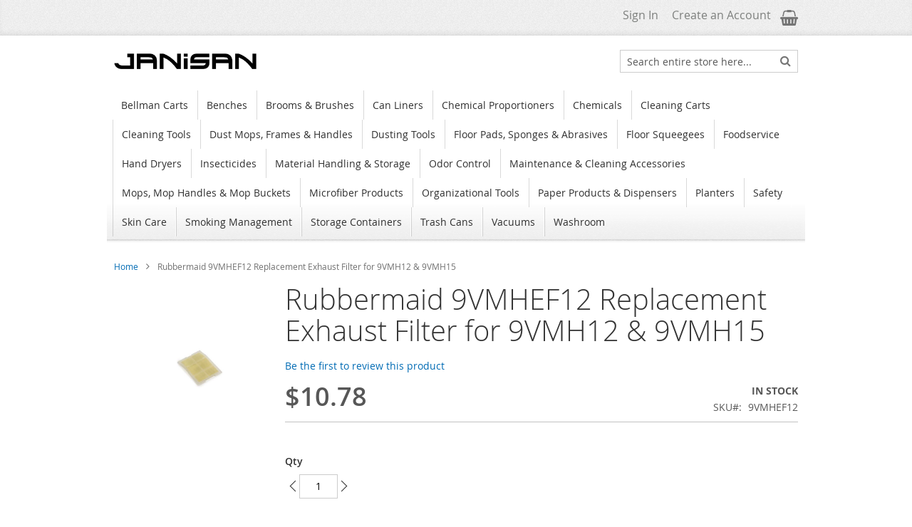

--- FILE ---
content_type: text/html; charset=UTF-8
request_url: https://www.janisan.com/rubbermaid-9vmhef12-replacement-exhaust-filter-for-9vmh12-9vmh15
body_size: 86567
content:
<!doctype html>
<html lang="en">
    <head prefix="og: http://ogp.me/ns# fb: http://ogp.me/ns/fb# product: http://ogp.me/ns/product#">
        <script>
    var LOCALE = 'en\u002DUS';
    var BASE_URL = 'https\u003A\u002F\u002Fwww.janisan.com\u002F';
    var require = {
        'baseUrl': 'https\u003A\u002F\u002Fwww.janisan.com\u002Fstatic\u002Fversion1762026908\u002Ffrontend\u002FSwissup\u002Fargento\u002Dessence\u002Fen_US'
    };</script>        <meta charset="utf-8"/>
<meta name="title" content="Rubbermaid 9VMHEF12 Replacement Exhaust Filter for 9VMH12 &amp; 9VMH15"/>
<meta name="description" content="  Rubbermaid 9VMHEF12 Replacement Exhaust Filter for 9VMH12 &amp; 9VMH15       Dimensions: 2.68&quot; L x 3.46&quot; W x .2&quot; H    Weight: .4 lbs    "/>
<meta name="keywords" content="Janisan,Janitorial,Supplies,Cleaning,Sanitary,Trash,Cans,Receptacles,Containers,Bins,Automaic,Faucets,Flushers,Air Fresheners"/>
<meta name="robots" content="INDEX,FOLLOW"/>
<meta name="viewport" content="width=device-width, initial-scale=1"/>
<meta name="format-detection" content="telephone=no"/>
<title>Rubbermaid 9VMHEF12 Replacement Exhaust Filter for 9VMH12 &amp; 9VMH15</title>
<link  rel="stylesheet" type="text/css"  media="all" href="https://www.janisan.com/static/version1762026908/frontend/Swissup/argento-essence/en_US/Swissup_FontAwesome/font-awesome-4.7.0/css/font-awesome.min.css" />
<link  rel="stylesheet" type="text/css"  media="all" href="https://www.janisan.com/static/version1762026908/frontend/Swissup/argento-essence/en_US/mage/calendar.css" />
<link  rel="stylesheet" type="text/css"  media="all" href="https://www.janisan.com/static/version1762026908/frontend/Swissup/argento-essence/en_US/css/styles-m.css" />
<link  rel="stylesheet" type="text/css"  media="all" href="https://www.janisan.com/static/version1762026908/frontend/Swissup/argento-essence/en_US/Swissup_Suggestpage/css/suggestpage.css" />
<link  rel="stylesheet" type="text/css"  media="all" href="https://www.janisan.com/static/version1762026908/frontend/Swissup/argento-essence/en_US/Swissup_Ajaxpro/css/floatingcart.css" />
<link  rel="stylesheet" type="text/css"  media="all" href="https://www.janisan.com/static/version1762026908/frontend/Swissup/argento-essence/en_US/Swissup_Attributepages/css/attributepages.css" />
<link  rel="stylesheet" type="text/css"  media="all" href="https://www.janisan.com/static/version1762026908/frontend/Swissup/argento-essence/en_US/Swissup_Easybanner/css/easybanner.css" />
<link  rel="stylesheet" type="text/css"  media="all" href="https://www.janisan.com/static/version1762026908/frontend/Swissup/argento-essence/en_US/mage/gallery/gallery.css" />
<link  rel="stylesheet" type="text/css"  media="all" href="https://www.janisan.com/static/version1762026908/frontend/Swissup/argento-essence/en_US/Swissup_Lightboxpro/css/styles.css" />
<link  rel="stylesheet" type="text/css"  media="all" href="https://www.janisan.com/static/version1762026908/frontend/Swissup/argento-essence/en_US/Swissup_SeoCrossLinks/css/crosslinks.css" />
<link  rel="stylesheet" type="text/css"  media="all" href="https://www.janisan.com/static/version1762026908/frontend/Swissup/argento-essence/en_US/Swissup_Swiper/lib/swiper.css" />
<link  rel="stylesheet" type="text/css"  media="all" href="https://www.janisan.com/static/version1762026908/frontend/Swissup/argento-essence/en_US/Swissup_Testimonials/css/testimonials.css" />
<link  rel="stylesheet" type="text/css"  media="screen and (min-width: 768px)" href="https://www.janisan.com/static/version1762026908/frontend/Swissup/argento-essence/en_US/css/styles-l.css" />
<link  rel="stylesheet" type="text/css"  media="print" href="https://www.janisan.com/static/version1762026908/frontend/Swissup/argento-essence/en_US/css/print.css" />
<link  rel="stylesheet" type="text/css"  media="screen, print" href="https://www.janisan.com/static/version1762026908/frontend/Swissup/argento-essence/en_US/Swissup_SoldTogether/css/soldtogether.css" />
<link  rel="icon" type="image/x-icon" href="https://www.janisan.com/static/version1762026908/frontend/Swissup/argento-essence/en_US/Magento_Theme/favicon.ico" />
<link  rel="shortcut icon" type="image/x-icon" href="https://www.janisan.com/static/version1762026908/frontend/Swissup/argento-essence/en_US/Magento_Theme/favicon.ico" />
<script  type="text/javascript"  src="https://www.janisan.com/static/version1762026908/frontend/Swissup/argento-essence/en_US/requirejs/require.js"></script>
<script  type="text/javascript"  src="https://www.janisan.com/static/version1762026908/frontend/Swissup/argento-essence/en_US/mage/requirejs/mixins.js"></script>
<script  type="text/javascript"  src="https://www.janisan.com/static/version1762026908/frontend/Swissup/argento-essence/en_US/requirejs-config.js"></script>
<link rel="preload" as="font" crossorigin="anonymous" href="https://www.janisan.com/static/version1762026908/frontend/Swissup/argento-essence/en_US/fonts/opensans/light/opensans-300.woff2" />
<link rel="preload" as="font" crossorigin="anonymous" href="https://www.janisan.com/static/version1762026908/frontend/Swissup/argento-essence/en_US/fonts/opensans/regular/opensans-400.woff2" />
<link rel="preload" as="font" crossorigin="anonymous" href="https://www.janisan.com/static/version1762026908/frontend/Swissup/argento-essence/en_US/fonts/opensans/semibold/opensans-600.woff2" />
<link rel="preload" as="font" crossorigin="anonymous" href="https://www.janisan.com/static/version1762026908/frontend/Swissup/argento-essence/en_US/fonts/opensans/bold/opensans-700.woff2" />
<link  rel="preload" as="font" crossorigin="anonymous" href="https://www.janisan.com/static/version1762026908/frontend/Swissup/argento-essence/en_US/Swissup_FontAwesome/font-awesome-4.7.0/fonts/fontawesome-webfont.woff2?v=4.7.0" />
<meta name="p:domain_verify" content="WDi5Oc4NeZ1dIMASPNUJYL6aMliwHOlb"/>            <script type="text/x-magento-init">
        {
            "*": {
                "Magento_PageCache/js/form-key-provider": {
                    "isPaginationCacheEnabled":
                        0                }
            }
        }
    </script>

<meta property="og:type" content="product" />
<meta property="og:title"
      content="Rubbermaid&#x20;9VMHEF12&#x20;Replacement&#x20;Exhaust&#x20;Filter&#x20;for&#x20;9VMH12&#x20;&amp;&#x20;9VMH15" />
<meta property="og:image"
      content="https://www.janisan.com/media/catalog/product/cache/fc7ca8af97c1d8a00d516839c0613d3c/9/v/9vmhef12.jpg" />
<meta property="og:description"
      content="" />
<meta property="og:url" content="https://www.janisan.com/rubbermaid-9vmhef12-replacement-exhaust-filter-for-9vmh12-9vmh15" />
    <meta property="product:price:amount" content="10.78"/>
    <meta property="product:price:currency"
      content="USD"/>
    </head>
    <body data-container="body"
          data-mage-init='{"loaderAjax": {}, "loader": { "icon": "https://www.janisan.com/static/version1762026908/frontend/Swissup/argento-essence/en_US/images/loader-2.gif"}}'
        class="lightboxpro-default qty-switcher-arrows swissup-ajaxsearch-loading catalog-product-view product-rubbermaid-9vmhef12-replacement-exhaust-filter-for-9vmh12-9vmh15 page-layout-1column" id="html-body" itemtype="http://schema.org/Product" itemscope="itemscope">
        
<script type="text/x-magento-init">
    {
        "*": {
            "Magento_PageBuilder/js/widget-initializer": {
                "config": {"[data-content-type=\"slider\"][data-appearance=\"default\"]":{"Magento_PageBuilder\/js\/content-type\/slider\/appearance\/default\/widget":false},"[data-content-type=\"map\"]":{"Magento_PageBuilder\/js\/content-type\/map\/appearance\/default\/widget":false},"[data-content-type=\"row\"]":{"Magento_PageBuilder\/js\/content-type\/row\/appearance\/default\/widget":false},"[data-content-type=\"tabs\"]":{"Magento_PageBuilder\/js\/content-type\/tabs\/appearance\/default\/widget":false},"[data-content-type=\"slide\"]":{"Magento_PageBuilder\/js\/content-type\/slide\/appearance\/default\/widget":{"buttonSelector":".pagebuilder-slide-button","showOverlay":"hover","dataRole":"slide"}},"[data-content-type=\"banner\"]":{"Magento_PageBuilder\/js\/content-type\/banner\/appearance\/default\/widget":{"buttonSelector":".pagebuilder-banner-button","showOverlay":"hover","dataRole":"banner"}},"[data-content-type=\"buttons\"]":{"Magento_PageBuilder\/js\/content-type\/buttons\/appearance\/inline\/widget":false},"[data-content-type=\"products\"][data-appearance=\"carousel\"]":{"Magento_PageBuilder\/js\/content-type\/products\/appearance\/carousel\/widget":false}},
                "breakpoints": {"desktop":{"label":"Desktop","stage":true,"default":true,"class":"desktop-switcher","icon":"Magento_PageBuilder::css\/images\/switcher\/switcher-desktop.svg","conditions":{"min-width":"1024px"},"options":{"products":{"default":{"slidesToShow":"5"}}}},"tablet":{"conditions":{"max-width":"1024px","min-width":"768px"},"options":{"products":{"default":{"slidesToShow":"4"},"continuous":{"slidesToShow":"3"}}}},"mobile":{"label":"Mobile","stage":true,"class":"mobile-switcher","icon":"Magento_PageBuilder::css\/images\/switcher\/switcher-mobile.svg","media":"only screen and (max-width: 768px)","conditions":{"max-width":"768px","min-width":"640px"},"options":{"products":{"default":{"slidesToShow":"3"}}}},"mobile-small":{"conditions":{"max-width":"640px"},"options":{"products":{"default":{"slidesToShow":"2"},"continuous":{"slidesToShow":"1"}}}}}            }
        }
    }
</script>

<div class="cookie-status-message" id="cookie-status">
    The store will not work correctly when cookies are disabled.</div>
<script type="text&#x2F;javascript">document.querySelector("#cookie-status").style.display = "none";</script>
<script type="text/x-magento-init">
    {
        "*": {
            "cookieStatus": {}
        }
    }
</script>

<script type="text/x-magento-init">
    {
        "*": {
            "mage/cookies": {
                "expires": null,
                "path": "\u002F",
                "domain": ".www.janisan.com",
                "secure": true,
                "lifetime": "3600"
            }
        }
    }
</script>
    <noscript>
        <div class="message global noscript">
            <div class="content">
                <p>
                    <strong>JavaScript seems to be disabled in your browser.</strong>
                    <span>
                        For the best experience on our site, be sure to turn on Javascript in your browser.                    </span>
                </p>
            </div>
        </div>
    </noscript>

<script>
    window.cookiesConfig = window.cookiesConfig || {};
    window.cookiesConfig.secure = true;
</script><script>    require.config({
        map: {
            '*': {
                wysiwygAdapter: 'mage/adminhtml/wysiwyg/tiny_mce/tinymceAdapter'
            }
        }
    });</script><script>    require.config({
        paths: {
            googleMaps: 'https\u003A\u002F\u002Fmaps.googleapis.com\u002Fmaps\u002Fapi\u002Fjs\u003Fv\u003D3\u0026key\u003D'
        },
        config: {
            'Magento_PageBuilder/js/utils/map': {
                style: '',
            },
            'Magento_PageBuilder/js/content-type/map/preview': {
                apiKey: '',
                apiKeyErrorMessage: 'You\u0020must\u0020provide\u0020a\u0020valid\u0020\u003Ca\u0020href\u003D\u0027https\u003A\u002F\u002Fwww.janisan.com\u002Fadminhtml\u002Fsystem_config\u002Fedit\u002Fsection\u002Fcms\u002F\u0023cms_pagebuilder\u0027\u0020target\u003D\u0027_blank\u0027\u003EGoogle\u0020Maps\u0020API\u0020key\u003C\u002Fa\u003E\u0020to\u0020use\u0020a\u0020map.'
            },
            'Magento_PageBuilder/js/form/element/map': {
                apiKey: '',
                apiKeyErrorMessage: 'You\u0020must\u0020provide\u0020a\u0020valid\u0020\u003Ca\u0020href\u003D\u0027https\u003A\u002F\u002Fwww.janisan.com\u002Fadminhtml\u002Fsystem_config\u002Fedit\u002Fsection\u002Fcms\u002F\u0023cms_pagebuilder\u0027\u0020target\u003D\u0027_blank\u0027\u003EGoogle\u0020Maps\u0020API\u0020key\u003C\u002Fa\u003E\u0020to\u0020use\u0020a\u0020map.'
            },
        }
    });</script><script>
    require.config({
        shim: {
            'Magento_PageBuilder/js/utils/map': {
                deps: ['googleMaps']
            }
        }
    });</script><link rel="stylesheet" property="stylesheet" type="text/css" href="https://www.janisan.com/media/swissup/argento/essence/css/admin_backend.css?version=1690175636" media="all" /><style>@media screen and (min-width: 768px) {.catalog-product-view .product.media{width:25%}}</style><style>@media screen and (min-width: 768px) {.catalog-product-view .product-info-main{width:75%}}</style><div class="page-wrapper"><header class="page-header configurable"><div class="panel wrapper"><div class="panel header flex-row"><div class="flex-col-right"><ul class="header links">    <li class="greet welcome" data-bind="scope: 'customer'">
        <!-- ko if: customer().fullname  -->
        <span class="logged-in"
              data-bind="text: new String('Welcome, %1!').
              replace('%1', customer().fullname)">
        </span>
        <!-- /ko -->
        <!-- ko ifnot: customer().fullname  -->
        <span class="not-logged-in"
              data-bind="text: 'Janisan     -     (888)526-4726'"></span>
                <!-- /ko -->
    </li>
        <script type="text/x-magento-init">
        {
            "*": {
                "Magento_Ui/js/core/app": {
                    "components": {
                        "customer": {
                            "component": "Magento_Customer/js/view/customer"
                        }
                    }
                }
            }
        }
    </script>
<li class="link authorization-link" data-label="or">
    <a href="https://www.janisan.com/customer/account/login/referer/aHR0cHM6Ly93d3cuamFuaXNhbi5jb20vcnViYmVybWFpZC05dm1oZWYxMi1yZXBsYWNlbWVudC1leGhhdXN0LWZpbHRlci1mb3ItOXZtaDEyLTl2bWgxNQ~~/"        >Sign In</a>
</li>
<li><a href="https://www.janisan.com/customer/account/create/" id="iddFsDVKRG" >Create an Account</a></li></ul>
<div data-block="minicart" class="minicart-wrapper">
    <a class="action showcart" href="https://www.janisan.com/checkout/cart/"
       data-bind="scope: 'minicart_content'">
        <span class="text">My Cart</span>
        <span class="counter qty empty"
              data-bind="css: { empty: !!getCartParam('summary_count') == false && !isLoading() },
               blockLoader: isLoading">
            <span class="counter-number">
                <!-- ko if: getCartParam('summary_count') -->
                <!-- ko text: getCartParam('summary_count').toLocaleString(window.LOCALE) --><!-- /ko -->
                <!-- /ko -->
            </span>
            <span class="counter-label">
            <!-- ko if: getCartParam('summary_count') -->
                <!-- ko text: getCartParam('summary_count').toLocaleString(window.LOCALE) --><!-- /ko -->
                <!-- ko i18n: 'items' --><!-- /ko -->
            <!-- /ko -->
            </span>
        </span>
    </a>
            <div class="block block-minicart"
             data-role="dropdownDialog"
             data-mage-init='{"dropdownDialog":{
                "appendTo":"[data-block=minicart]",
                "triggerTarget":".showcart",
                "timeout": "2000",
                "closeOnMouseLeave": false,
                "closeOnEscape": true,
                "triggerClass":"active",
                "parentClass":"active",
                "buttons":[]}}'>
            <div id="minicart-content-wrapper" data-bind="scope: 'minicart_content'">
                <!-- ko template: getTemplate() --><!-- /ko -->
            </div>
                    </div>
        <script>window.checkout = {"shoppingCartUrl":"https:\/\/www.janisan.com\/checkout\/cart\/","checkoutUrl":"https:\/\/www.janisan.com\/checkout\/","updateItemQtyUrl":"https:\/\/www.janisan.com\/checkout\/sidebar\/updateItemQty\/","removeItemUrl":"https:\/\/www.janisan.com\/checkout\/sidebar\/removeItem\/","imageTemplate":"Magento_Catalog\/product\/image_with_borders","baseUrl":"https:\/\/www.janisan.com\/","minicartMaxItemsVisible":5,"websiteId":"1","maxItemsToDisplay":10,"storeId":"1","storeGroupId":"1","customerLoginUrl":"https:\/\/www.janisan.com\/customer\/account\/login\/referer\/aHR0cHM6Ly93d3cuamFuaXNhbi5jb20vcnViYmVybWFpZC05dm1oZWYxMi1yZXBsYWNlbWVudC1leGhhdXN0LWZpbHRlci1mb3ItOXZtaDEyLTl2bWgxNQ~~\/","isRedirectRequired":false,"autocomplete":"off","captcha":{"user_login":{"isCaseSensitive":false,"imageHeight":50,"imageSrc":"","refreshUrl":"https:\/\/www.janisan.com\/captcha\/refresh\/","isRequired":false,"timestamp":1768858309}}}</script>    <script type="text/x-magento-init">
    {
        "[data-block='minicart']": {
            "Magento_Ui/js/core/app": {"components":{"minicart_content":{"children":{"subtotal.container":{"children":{"subtotal":{"children":{"subtotal.totals":{"config":{"display_cart_subtotal_incl_tax":0,"display_cart_subtotal_excl_tax":1,"template":"Magento_Tax\/checkout\/minicart\/subtotal\/totals"},"children":{"subtotal.totals.msrp":{"component":"Magento_Msrp\/js\/view\/checkout\/minicart\/subtotal\/totals","config":{"displayArea":"minicart-subtotal-hidden","template":"Magento_Msrp\/checkout\/minicart\/subtotal\/totals"}}},"component":"Magento_Tax\/js\/view\/checkout\/minicart\/subtotal\/totals"}},"component":"uiComponent","config":{"template":"Magento_Checkout\/minicart\/subtotal"}}},"component":"uiComponent","config":{"displayArea":"subtotalContainer"}},"item.renderer":{"component":"Magento_Checkout\/js\/view\/cart-item-renderer","config":{"displayArea":"defaultRenderer","template":"Magento_Checkout\/minicart\/item\/default"},"children":{"item.image":{"component":"Magento_Catalog\/js\/view\/image","config":{"template":"Magento_Catalog\/product\/image","displayArea":"itemImage"}},"checkout.cart.item.price.sidebar":{"component":"uiComponent","config":{"template":"Magento_Checkout\/minicart\/item\/price","displayArea":"priceSidebar"}}}},"extra_info":{"component":"uiComponent","config":{"displayArea":"extraInfo"}},"promotion":{"component":"uiComponent","config":{"displayArea":"promotion"}}},"config":{"itemRenderer":{"default":"defaultRenderer","simple":"defaultRenderer","virtual":"defaultRenderer"},"template":"Magento_Checkout\/minicart\/content","renderTemplate":null,"tracks":{"renderTemplate":true}},"component":"Magento_Checkout\/js\/view\/minicart"},"ajaxpro_minicart_content":{"children":{"subtotal.container":{"children":{"subtotal":{"children":{"subtotal.totals":{"config":{"display_cart_subtotal_incl_tax":0,"display_cart_subtotal_excl_tax":1}}}}}}}}},"types":[]}        },
        "*": {
            "Magento_Ui/js/block-loader": "https\u003A\u002F\u002Fwww.janisan.com\u002Fstatic\u002Fversion1762026908\u002Ffrontend\u002FSwissup\u002Fargento\u002Dessence\u002Fen_US\u002Fimages\u002Floader\u002D1.gif"
        }
    }
    </script>
</div>
</div></div></div><div class="header wrapper"><div class="header content flex-row"><div class="flex-col-left flex-grow-none"><span data-action="toggle-nav" class="action nav-toggle"><span>Toggle Nav</span></span>
<a class="logo" href="https://www.janisan.com/" title="Janisan">
        <img src="https://www.janisan.com/media/logo/stores/1/JanisanLogo.jpg"
         title="Janisan"
         alt="Janisan"
         width="200"         height="64"    />
</a>
</div><div class="flex-col-right md-flex"><div class="block block-search">
    <div class="block block-title"><strong>Search</strong></div>
    <div class="block block-content">
        <form class="form minisearch" id="search_mini_form"
              action="https://www.janisan.com/catalogsearch/result/" method="get">
                        <div class="field search">
                <label class="label" for="search" data-role="minisearch-label">
                    <span>Search</span>
                </label>
                <div class="control">
                    <input id="search"
                           data-mage-init='{
                            "quickSearch": {
                                "formSelector": "#search_mini_form",
                                "url": "https://www.janisan.com/search/ajax/suggest/",
                                "destinationSelector": "#search_autocomplete",
                                "minSearchLength": "3"
                            }
                        }'
                           type="text"
                           name="q"
                           value=""
                           placeholder="Search&#x20;entire&#x20;store&#x20;here..."
                           class="input-text"
                           maxlength="128"
                           role="combobox"
                           aria-haspopup="false"
                           aria-autocomplete="both"
                           autocomplete="off"
                           aria-expanded="false"/>
                    <div id="search_autocomplete" class="search-autocomplete"></div>
                    <div class="nested">
    <a class="action advanced" href="https://www.janisan.com/catalogsearch/advanced/" data-action="advanced-search">
        Advanced Search    </a>
</div>
                </div>
            </div>
            <div class="actions">
                <button type="submit"
                        title="Search"
                        class="action search"
                        aria-label="Search"
                >
                    <span>Search</span>
                </button>
            </div>
        </form>
    </div>
</div>
</div></div></div><div class="header wrapper last"><div class="header bottom flex-row"><div class="flex-col-left flex-grow-1">    <div class="sections nav-sections">
                <div class="section-items nav-sections-items"
             data-mage-init='{"tabs":{"openedState":"active"}}'>
                                            <div class="section-item-title nav-sections-item-title"
                     data-role="collapsible">
                    <a class="nav-sections-item-switch"
                       data-toggle="switch" href="#store.menu">
                        Menu                    </a>
                </div>
                <div class="section-item-content nav-sections-item-content"
                     id="store.menu"
                     data-role="content">
                    
<nav class="swissup-navigationpro navpro navigation orientation-horizontal dropdown-level0-stick-center dropdown-left dropdown-bottom navpro-transformable navpro-theme-dark-dropdown"
    data-action="navigation">
    <ul id="navpro-topnav"
        class="navpro-menu caret-hidden&#x20;navpro-ribbon"
        data-mage-init='&#x7B;&quot;navpro&quot;&#x3A;&#x7B;&quot;level0&quot;&#x3A;&#x7B;&quot;position&quot;&#x3A;&#x7B;&quot;my&quot;&#x3A;&quot;center&#x20;top&quot;,&quot;at&quot;&#x3A;&quot;center&#x20;bottom&quot;&#x7D;&#x7D;,&quot;position&quot;&#x3A;&#x7B;&quot;my&quot;&#x3A;&quot;right&#x20;top&quot;,&quot;at&quot;&#x3A;&quot;left&#x20;top&quot;&#x7D;,&quot;mediaBreakpoint&quot;&#x3A;&quot;&#x28;max-width&#x3A;&#x20;768px&#x29;&quot;&#x7D;&#x7D;'
        >
        <li  class="li-item level0 nav-1 size-small category-item first level-top"><a href="https://www.janisan.com/bellman-carts" class="level-top"><span>Bellman Carts</span></a></li><li  class="li-item level0 nav-2 size-small category-item level-top"><a href="https://www.janisan.com/benches" class="level-top"><span>Benches</span></a></li><li  class="li-item level0 nav-3 size-small category-item level-top"><a href="https://www.janisan.com/brooms-brushes" class="level-top"><span>Brooms &amp; Brushes</span></a></li><li  class="li-item level0 nav-4 size-small category-item level-top"><a href="https://www.janisan.com/can-liners" class="level-top"><span>Can Liners</span></a></li><li  class="li-item level0 nav-5 size-boxed category-item level-top"><a href="https://www.janisan.com/chemical-proportioners" class="level-top"><span>Chemical Proportioners</span></a></li><li  class="li-item level0 nav-6 size-small category-item level-top"><a href="https://www.janisan.com/chemicals" class="level-top"><span>Chemicals</span></a></li><li  class="li-item level0 nav-7 size-small category-item level-top"><a href="https://www.janisan.com/cleaning-carts" class="level-top"><span>Cleaning Carts</span></a></li><li  class="li-item level0 nav-8 size-small category-item level-top"><a href="https://www.janisan.com/cleaning-tools" class="level-top"><span>Cleaning Tools</span></a></li><li  class="li-item level0 nav-9 size-small category-item level-top"><a href="https://www.janisan.com/dust-mops-frames-handles" class="level-top"><span>Dust Mops, Frames &amp; Handles</span></a></li><li  class="li-item level0 nav-10 size-small category-item level-top"><a href="https://www.janisan.com/dusting-tools" class="level-top"><span>Dusting Tools</span></a></li><li  class="li-item level0 nav-11 size-small category-item level-top"><a href="https://www.janisan.com/floor-pads-sponges-abrasives" class="level-top"><span>Floor Pads, Sponges &amp; Abrasives</span></a></li><li  class="li-item level0 nav-12 size-small category-item level-top"><a href="https://www.janisan.com/floor-squeegees" class="level-top"><span>Floor Squeegees</span></a></li><li  class="li-item level0 nav-13 size-small category-item level-top"><a href="https://www.janisan.com/foodservice" class="level-top"><span>Foodservice</span></a></li><li  class="li-item level0 nav-14 size-small category-item level-top"><a href="https://www.janisan.com/hand-dryers" class="level-top"><span>Hand Dryers</span></a></li><li  class="li-item level0 nav-15 size-small category-item level-top"><a href="https://www.janisan.com/insecticides" class="level-top"><span>Insecticides</span></a></li><li  class="li-item level0 nav-16 size-small category-item level-top"><a href="https://www.janisan.com/material-handling-storage" class="level-top"><span>Material Handling &amp; Storage</span></a></li><li  class="li-item level0 nav-17 size-small category-item level-top"><a href="https://www.janisan.com/odor-control" class="level-top"><span>Odor Control</span></a></li><li  class="li-item level0 nav-18 size-small category-item level-top"><a href="https://www.janisan.com/maintenance-cleaning-accessories" class="level-top"><span>Maintenance &amp; Cleaning Accessories</span></a></li><li  class="li-item level0 nav-19 size-small category-item level-top"><a href="https://www.janisan.com/mops-mop-handles-mop-buckets" class="level-top"><span>Mops, Mop Handles &amp; Mop Buckets</span></a></li><li  class="li-item level0 nav-20 size-small category-item level-top"><a href="https://www.janisan.com/microfiber-products" class="level-top"><span>Microfiber Products</span></a></li><li  class="li-item level0 nav-21 size-small category-item level-top"><a href="https://www.janisan.com/organizational-tools" class="level-top"><span>Organizational Tools</span></a></li><li  class="li-item level0 nav-22 size-small category-item level-top"><a href="https://www.janisan.com/paper-products-dispensers" class="level-top"><span>Paper Products &amp; Dispensers</span></a></li><li  class="li-item level0 nav-23 size-small category-item level-top"><a href="https://www.janisan.com/planters" class="level-top"><span>Planters</span></a></li><li  class="li-item level0 nav-24 size-small category-item level-top"><a href="https://www.janisan.com/safety" class="level-top"><span>Safety</span></a></li><li  class="li-item level0 nav-25 size-small category-item level-top"><a href="https://www.janisan.com/skin-care" class="level-top"><span>Skin Care</span></a></li><li  class="li-item level0 nav-26 size-small category-item level-top"><a href="https://www.janisan.com/smoking-management" class="level-top"><span>Smoking Management</span></a></li><li  class="li-item level0 nav-27 size-small category-item level-top"><a href="https://www.janisan.com/storage-containers" class="level-top"><span>Storage Containers</span></a></li><li  class="li-item level0 nav-28 size-small category-item level-top"><a href="https://www.janisan.com/trash-cans" class="level-top"><span>Trash Cans</span></a></li><li  class="li-item level0 nav-29 size-small category-item level-top"><a href="https://www.janisan.com/vacuums" class="level-top"><span>Vacuums</span></a></li><li  class="li-item level0 nav-30 size-small category-item last level-top"><a href="https://www.janisan.com/washroom" class="level-top"><span>Washroom</span></a></li>            </ul>

    </nav>


<script>require(['Swissup_Navigationpro/js/nowrap'])</script>                </div>
                                            <div class="section-item-title nav-sections-item-title"
                     data-role="collapsible">
                    <a class="nav-sections-item-switch"
                       data-toggle="switch" href="#store.links">
                        Account                    </a>
                </div>
                <div class="section-item-content nav-sections-item-content"
                     id="store.links"
                     data-role="content">
                    <!-- Account links -->                </div>
                                    </div>
    </div>
</div></div></div></header><!--  -->
<div data-bind="scope: 'ajaxpro'">
    <div class="ajaxpro-wrapper" data-block="ajaxpro" data-bind="visible: isActive()">
        <!-- <button
            type="button"
            class="action action-auth-toggle"
            data-trigger="ajaxpro">
            <span data-bind="i18n: 'Modal Ajaxpro'"></span>
        </button> -->
        <div class="block-ajaxpro"
             style="display: none"
             data-bind="mageInit: {
                'Swissup_Ajaxpro/js/modal':{
                    'modalClass': 'ajaxpro-modal-dialog ajaxpro-modal-dialog-popup ajaxpro-popup-suggestpage-view',
                    'closeTimeout': 50,
                    'responsive': true,
                    'innerScroll': true,
                    'type': 'popup',
                    'buttons': [{
                        text: 'Continue Shopping',
                        class: 'ajaxpro-continue-button',
                        click: function() {
                            this.closeModal();
                        }
                    }]
                }}">
            <div id="ajaxpro-checkout.cart"
                 data-bind="afterRender: afterRender, bindHtml: bindBlock('checkout.cart')">
            </div>
        </div>
    </div>
    <div id="ajaxpro-checkout.cart.fixes" data-bind="html: bindBlock('checkout.cart.fixes')"></div>
</div>
<div class="breadcrumbs"></div>
<script type="text/x-magento-init">
    {
        ".breadcrumbs": {
            "breadcrumbs": {"categoryUrlSuffix":".html","useCategoryPathInUrl":0,"product":"Rubbermaid 9VMHEF12 Replacement Exhaust Filter for 9VMH12 &amp; 9VMH15"}        }
    }
</script>
<main id="maincontent" class="page-main"><a id="contentarea" tabindex="-1"></a>
<div class="page messages"><div data-placeholder="messages"></div>
<div data-bind="scope: 'messages'">
    <!-- ko if: cookieMessages && cookieMessages.length > 0 -->
    <div aria-atomic="true" role="alert" data-bind="foreach: { data: cookieMessages, as: 'message' }" class="messages">
        <div data-bind="attr: {
            class: 'message-' + message.type + ' ' + message.type + ' message',
            'data-ui-id': 'message-' + message.type
        }">
            <div data-bind="html: $parent.prepareMessageForHtml(message.text)"></div>
        </div>
    </div>
    <!-- /ko -->

    <!-- ko if: messages().messages && messages().messages.length > 0 -->
    <div aria-atomic="true" role="alert" class="messages" data-bind="foreach: {
        data: messages().messages, as: 'message'
    }">
        <div data-bind="attr: {
            class: 'message-' + message.type + ' ' + message.type + ' message',
            'data-ui-id': 'message-' + message.type
        }">
            <div data-bind="html: $parent.prepareMessageForHtml(message.text)"></div>
        </div>
    </div>
    <!-- /ko -->
</div>
<script type="text/x-magento-init">
    {
        "*": {
            "Magento_Ui/js/core/app": {
                "components": {
                        "messages": {
                            "component": "Magento_Theme/js/view/messages"
                        }
                    }
                }
            }
    }
</script>
</div><div class="columns"><div class="column main"><div class="product-info-main"><div class="page-title-wrapper&#x20;product">
    <h1 class="page-title"
                >
        <span class="base" data-ui-id="page-title-wrapper" itemprop="name">Rubbermaid 9VMHEF12 Replacement Exhaust Filter for 9VMH12 &amp; 9VMH15</span>    </h1>
    </div>
    <div class="product-reviews-summary empty">
        <div class="reviews-actions">
            <a class="action add" href="https://www.janisan.com/rubbermaid-9vmhef12-replacement-exhaust-filter-for-9vmh12-9vmh15#review-form">
                Be the first to review this product            </a>
        </div>
    </div>
<div class="product-info-price"><div class="price-box price-final_price" data-role="priceBox" data-product-id="912" data-price-box="product-id-912">
    

<span class="price-container price-final_price&#x20;tax&#x20;weee"
         itemprop="offers" itemscope itemtype="http://schema.org/Offer">
        <span  id="product-price-912"                data-price-amount="10.78"
        data-price-type="finalPrice"
        class="price-wrapper "
    ><span class="price">$10.78</span></span>
                <meta itemprop="price" content="10.78" />
        <meta itemprop="priceCurrency" content="USD" />
    </span>

</div><div class="product-info-stock-sku">
            <div class="stock available" title="Availability">
            <span>In stock</span>
        </div>
    
<div class="product attribute sku">
            <strong class="type">SKU</strong>
        <div class="value" itemprop="sku">9VMHEF12</div>
</div>
</div></div>

<div class="product-add-form">
    <form data-product-sku="9VMHEF12"
          action="https://www.janisan.com/checkout/cart/add/uenc/aHR0cHM6Ly93d3cuamFuaXNhbi5jb20vcnViYmVybWFpZC05dm1oZWYxMi1yZXBsYWNlbWVudC1leGhhdXN0LWZpbHRlci1mb3ItOXZtaDEyLTl2bWgxNQ~~/product/912/" method="post"
          id="product_addtocart_form">
        <input type="hidden" name="product" value="912" />
        <input type="hidden" name="selected_configurable_option" value="" />
        <input type="hidden" name="related_product" id="related-products-field" value="" />
        <input type="hidden" name="item"  value="912" />
        <input name="form_key" type="hidden" value="cVTJO1BrI3LwpXoR" />                            <div class="box-tocart">
    <div class="fieldset">
                <div class="field qty">
            <label class="label" for="qty"><span>Qty</span></label>
            <div class="control">
                <input type="number"
                       name="qty"
                       id="qty"
                       min="0"
                       value="1"
                       title="Qty"
                       class="input-text qty"
                       data-validate="{&quot;required-number&quot;:true,&quot;validate-item-quantity&quot;:{&quot;maxAllowed&quot;:10000}}"
                       />
            </div>
        </div>
                <div class="actions">
            <button type="submit"
                    title="Add&#x20;to&#x20;Cart"
                    class="action primary tocart"
                    id="product-addtocart-button" disabled>
                <span>Add to Cart</span>
            </button>
            
<div id="instant-purchase" data-bind="scope:'instant-purchase'">
    <!-- ko template: getTemplate() --><!-- /ko -->
</div>
<script type="text/x-magento-init">
    {
        "#instant-purchase": {
            "Magento_Ui/js/core/app": {"components":{"instant-purchase":{"component":"Magento_InstantPurchase\/js\/view\/instant-purchase","config":{"template":"Magento_InstantPurchase\/instant-purchase","buttonText":"Instant Purchase","purchaseUrl":"https:\/\/www.janisan.com\/instantpurchase\/button\/placeOrder\/"}}}}        }
    }
</script>
        </div>
    </div>
</div>
<script type="text/x-magento-init">
    {
        "#product_addtocart_form": {
            "Magento_Catalog/js/validate-product": {}
        }
    }
</script>
        
                    </form>
</div>

<script type="text/x-magento-init">
    {
        "[data-role=priceBox][data-price-box=product-id-912]": {
            "priceBox": {
                "priceConfig":  {"productId":"912","priceFormat":{"pattern":"$%s","precision":2,"requiredPrecision":2,"decimalSymbol":".","groupSymbol":",","groupLength":3,"integerRequired":false},"tierPrices":[]}            }
        }
    }
</script>
<div class="product-social-links"><div class="product-addto-links" data-role="add-to-links">
        <a href="#"
       class="action towishlist"
       data-post='{"action":"https:\/\/www.janisan.com\/wishlist\/index\/add\/","data":{"product":912,"uenc":"aHR0cHM6Ly93d3cuamFuaXNhbi5jb20vcnViYmVybWFpZC05dm1oZWYxMi1yZXBsYWNlbWVudC1leGhhdXN0LWZpbHRlci1mb3ItOXZtaDEyLTl2bWgxNQ~~"}}'
       data-action="add-to-wishlist"><span>Add to Wish List</span></a>
<script type="text/x-magento-init">
    {
        "body": {
            "addToWishlist": {"productType":"simple"}        }
    }
</script>

<a href="#" data-post='{"action":"https:\/\/www.janisan.com\/catalog\/product_compare\/add\/","data":{"product":"912","uenc":"aHR0cHM6Ly93d3cuamFuaXNhbi5jb20vcnViYmVybWFpZC05dm1oZWYxMi1yZXBsYWNlbWVudC1leGhhdXN0LWZpbHRlci1mb3ItOXZtaDEyLTl2bWgxNQ~~"}}'
        data-role="add-to-links"
        class="action tocompare"><span>Add to Compare</span></a>

</div>
</div>
</div><div class="product media"><a id="gallery-prev-area" tabindex="-1"></a>
<div class="action-skip-wrapper"><a class="action skip gallery-next-area"
   href="#gallery-next-area">
    <span>
        Skip to the end of the images gallery    </span>
</a>
</div><div class="gallery-placeholder _block-content-loading" data-gallery-role="gallery-placeholder">
    <img
        alt="Rubbermaid 9VMHEF12 Replacement Exhaust Filter for 9VMH12 &amp; 9VMH15"
        class="gallery-placeholder__image"
        src="https://www.janisan.com/media/catalog/product/cache/99fc1e986da0c3c365a6ea8a056b5a18/9/v/9vmhef12.jpg"
    />
    </div>
<script type="text/x-magento-init">
    {
        "[data-gallery-role=gallery-placeholder]": {
            "mage/gallery/gallery": {
                "mixins":["magnifier/magnify"],
                "magnifierOpts": {"fullscreenzoom":"20","top":"","left":"","width":"","height":"","eventType":"hover","enabled":"false","mode":"outside"},
                "data": [{"thumb":"https:\/\/www.janisan.com\/media\/catalog\/product\/cache\/bf210923c0d1d98cf962061563a4c4f2\/9\/V\/9VMHEF12-Small.jpg","img":"https:\/\/www.janisan.com\/media\/catalog\/product\/cache\/99fc1e986da0c3c365a6ea8a056b5a18\/9\/V\/9VMHEF12-Small.jpg","full":"https:\/\/www.janisan.com\/media\/catalog\/product\/cache\/e6ba6ee7c66c358d573d98ce45654cfa\/9\/V\/9VMHEF12-Small.jpg","caption":"Rubbermaid 9VMHEF12 Replacement Exhaust Filter for 9VMH12 & 9VMH15","position":"1","isMain":false,"type":"image","videoUrl":null},{"thumb":"https:\/\/www.janisan.com\/media\/catalog\/product\/cache\/bf210923c0d1d98cf962061563a4c4f2\/9\/v\/9vmhef12.jpg","img":"https:\/\/www.janisan.com\/media\/catalog\/product\/cache\/99fc1e986da0c3c365a6ea8a056b5a18\/9\/v\/9vmhef12.jpg","full":"https:\/\/www.janisan.com\/media\/catalog\/product\/cache\/e6ba6ee7c66c358d573d98ce45654cfa\/9\/v\/9vmhef12.jpg","caption":"Rubbermaid 9VMHEF12 Replacement Exhaust Filter for 9VMH12 & 9VMH15","position":"2","isMain":true,"type":"image","videoUrl":null}],
                "options": {"nav":"thumbs","allowfullscreen":true,"showCaption":false,"width":700,"thumbwidth":88,"navdir":"horizontal","thumbheight":110,"height":700,"loop":true,"keyboard":true,"arrows":true,"navtype":"slides","navarrows":true,"transitionduration":"500","transition":"slide"},
                "fullscreen": {"nav":"thumbs","thumbwidth":88,"navdir":"horizontal","navarrows":true,"arrows":true,"showCaption":false},
                "breakpoints": {"mobile":{"conditions":{"max-width":"768px"},"options":{"options":{"nav":"dots","allowfullscreen":true}}}}            }
        }
    }
</script>

<!--Fix for broken fullscreen on mobile with "navdir": "vertical"-->
<script type="text/x-magento-init">
    {
        "[data-gallery-role=gallery-placeholder]": {
            "Magento_ProductVideo/js/fotorama-add-video-events": {
                "videoData": [{"mediaType":"image","videoUrl":null,"isBase":false},{"mediaType":"image","videoUrl":null,"isBase":true}],
                "videoSettings": [{"playIfBase":"0","showRelated":"0","videoAutoRestart":"0"}],
                "optionsVideoData": []            }
        }
    }
</script>
<div class="action-skip-wrapper"><a class="action skip gallery-prev-area"
   href="#gallery-prev-area">
    <span>
        Skip to the beginning of the images gallery    </span>
</a>
</div><a id="gallery-next-area" tabindex="-1"></a>
</div><div class="product info detailed">

    <div id="swissup-easytabs-696ea2c59dba1"
        class="product data items collapsed"
        data-content-type="easytabs"
        data-mage-init='{"Swissup_Easytabs/js/tabs": {"ajaxContent":true,"openedState":"active"}}'
    >
                    <div class="easytabs-tablist" role="tablist">
                    <div id="tab-label-product.info.description"
            class="data item title active"
            aria-labelledby="tab-label-product.info.description-title"
            aria-controls="product.info.description"
            data-role="collapsible"
        >
            <a class="data switch" id="tab-label-product.info.description-title" data-toggle="switch" tabindex="-1" href="#product.info.description">
                Details            </a>
        </div>
                    <div id="tab-label-additional"
            class="data item title"
            aria-labelledby="tab-label-additional-title"
            aria-controls="additional"
            data-role="collapsible"
        >
            <a class="data switch" id="tab-label-additional-title" data-toggle="switch" tabindex="-1" href="#additional">
                More Information            </a>
        </div>
                    <div id="tab-label-reviews"
            class="data item title"
            aria-labelledby="tab-label-reviews-title"
            aria-controls="reviews"
            data-role="collapsible"
        >
            <a class="data switch" id="tab-label-reviews-title" data-toggle="switch" tabindex="-1" href="#reviews">
                Reviews            </a>
        </div>
    </div>
    <div id="product.info.description" class="data item content" data-role="content">
          <p><strong>Rubbermaid 9VMHEF12 Replacement Exhaust Filter for 9VMH12 & 9VMH15 </strong></p>  <ul>    <li>Dimensions: 2.68" L x 3.46" W x .2" H</li>    <li>Weight: .4 lbs</li>  </ul>      </div>
    <div id="additional" class="data item content" data-role="content">
            <div class="additional-attributes-wrapper table-wrapper">
        <table class="data table additional-attributes" id="product-attribute-specs-table">
            <caption class="table-caption">More Information</caption>
            <tbody>
                            <tr>
                    <th class="col label" scope="row">SKU</th>
                    <td class="col data" data-th="SKU">9VMHEF12</td>
                </tr>
                        </tbody>
        </table>
    </div>
    </div>
    <div id="reviews" class="data item content" data-role="content">
        <div id="product-review-container" data-role="product-review"></div>
<div class="block review-add">
    <div class="block-title"><strong>Write Your Own Review</strong></div>
<div class="block-content">
<form action="https://www.janisan.com/review/product/post/id/912/" class="review-form" method="post" id="review-form" data-role="product-review-form" data-bind="scope: 'review-form'">
    <input name="form_key" type="hidden" value="cVTJO1BrI3LwpXoR" />    <div
    class="field-recaptcha"
    id="recaptcha-f979c2ff515d921c34af9bd2aee8ef076b719d03-container"
    data-bind="scope:'recaptcha-f979c2ff515d921c34af9bd2aee8ef076b719d03'"
>
    <!-- ko template: getTemplate() --><!-- /ko -->
</div>

<script type="text/x-magento-init">
{
    "#recaptcha-f979c2ff515d921c34af9bd2aee8ef076b719d03-container": {
        "Magento_Ui/js/core/app": {"components":{"recaptcha-f979c2ff515d921c34af9bd2aee8ef076b719d03":{"settings":{"rendering":{"sitekey":"6Lc4fz4mAAAAAGekY-qYcjDBimOaYEYdECLhfOjb","badge":"bottomright","size":"invisible","theme":"light","hl":""},"invisible":true},"component":"Magento_ReCaptchaFrontendUi\/js\/reCaptcha","reCaptchaId":"recaptcha-f979c2ff515d921c34af9bd2aee8ef076b719d03"}}}    }
}
</script>
    <fieldset class="fieldset review-fieldset" data-hasrequired="&#x2A;&#x20;Required&#x20;Fields">
        <legend class="legend review-legend"><span>You&#039;re reviewing:</span><strong>Rubbermaid 9VMHEF12 Replacement Exhaust Filter for 9VMH12 &amp; 9VMH15</strong></legend><br />
                <span id="input-message-box"></span>
        <fieldset class="field required review-field-ratings">
            <legend class="label"><span>Your Rating</span></legend><br/>
            <div class="control">
                <div class="nested" id="product-review-table">
                                            <div class="field choice review-field-rating">
                            <label class="label" id="Quality_rating_label"><span>Quality</span></label>
                            <div class="control review-control-vote">
                                                                                        <input
                                    type="radio"
                                    name="ratings[1]"
                                    id="Quality_1"
                                    value="1"
                                    class="radio"
                                    data-validate="{'rating-required':true}"
                                    aria-labelledby="Quality_rating_label Quality_1_label" />
                                <label
                                    class="rating-1"
                                    for="Quality_1"
                                    title="1&#x20;star"
                                    id="Quality_1_label">
                                    <span>1 star</span>
                                </label>
                                                                                            <input
                                    type="radio"
                                    name="ratings[1]"
                                    id="Quality_2"
                                    value="2"
                                    class="radio"
                                    data-validate="{'rating-required':true}"
                                    aria-labelledby="Quality_rating_label Quality_2_label" />
                                <label
                                    class="rating-2"
                                    for="Quality_2"
                                    title="2&#x20;stars"
                                    id="Quality_2_label">
                                    <span>2 stars</span>
                                </label>
                                                                                            <input
                                    type="radio"
                                    name="ratings[1]"
                                    id="Quality_3"
                                    value="3"
                                    class="radio"
                                    data-validate="{'rating-required':true}"
                                    aria-labelledby="Quality_rating_label Quality_3_label" />
                                <label
                                    class="rating-3"
                                    for="Quality_3"
                                    title="3&#x20;stars"
                                    id="Quality_3_label">
                                    <span>3 stars</span>
                                </label>
                                                                                            <input
                                    type="radio"
                                    name="ratings[1]"
                                    id="Quality_4"
                                    value="4"
                                    class="radio"
                                    data-validate="{'rating-required':true}"
                                    aria-labelledby="Quality_rating_label Quality_4_label" />
                                <label
                                    class="rating-4"
                                    for="Quality_4"
                                    title="4&#x20;stars"
                                    id="Quality_4_label">
                                    <span>4 stars</span>
                                </label>
                                                                                            <input
                                    type="radio"
                                    name="ratings[1]"
                                    id="Quality_5"
                                    value="5"
                                    class="radio"
                                    data-validate="{'rating-required':true}"
                                    aria-labelledby="Quality_rating_label Quality_5_label" />
                                <label
                                    class="rating-5"
                                    for="Quality_5"
                                    title="5&#x20;stars"
                                    id="Quality_5_label">
                                    <span>5 stars</span>
                                </label>
                                                                                        </div>
                        </div>
                                            <div class="field choice review-field-rating">
                            <label class="label" id="Value_rating_label"><span>Value</span></label>
                            <div class="control review-control-vote">
                                                                                        <input
                                    type="radio"
                                    name="ratings[2]"
                                    id="Value_1"
                                    value="6"
                                    class="radio"
                                    data-validate="{'rating-required':true}"
                                    aria-labelledby="Value_rating_label Value_1_label" />
                                <label
                                    class="rating-1"
                                    for="Value_1"
                                    title="1&#x20;star"
                                    id="Value_1_label">
                                    <span>1 star</span>
                                </label>
                                                                                            <input
                                    type="radio"
                                    name="ratings[2]"
                                    id="Value_2"
                                    value="7"
                                    class="radio"
                                    data-validate="{'rating-required':true}"
                                    aria-labelledby="Value_rating_label Value_2_label" />
                                <label
                                    class="rating-2"
                                    for="Value_2"
                                    title="2&#x20;stars"
                                    id="Value_2_label">
                                    <span>2 stars</span>
                                </label>
                                                                                            <input
                                    type="radio"
                                    name="ratings[2]"
                                    id="Value_3"
                                    value="8"
                                    class="radio"
                                    data-validate="{'rating-required':true}"
                                    aria-labelledby="Value_rating_label Value_3_label" />
                                <label
                                    class="rating-3"
                                    for="Value_3"
                                    title="3&#x20;stars"
                                    id="Value_3_label">
                                    <span>3 stars</span>
                                </label>
                                                                                            <input
                                    type="radio"
                                    name="ratings[2]"
                                    id="Value_4"
                                    value="9"
                                    class="radio"
                                    data-validate="{'rating-required':true}"
                                    aria-labelledby="Value_rating_label Value_4_label" />
                                <label
                                    class="rating-4"
                                    for="Value_4"
                                    title="4&#x20;stars"
                                    id="Value_4_label">
                                    <span>4 stars</span>
                                </label>
                                                                                            <input
                                    type="radio"
                                    name="ratings[2]"
                                    id="Value_5"
                                    value="10"
                                    class="radio"
                                    data-validate="{'rating-required':true}"
                                    aria-labelledby="Value_rating_label Value_5_label" />
                                <label
                                    class="rating-5"
                                    for="Value_5"
                                    title="5&#x20;stars"
                                    id="Value_5_label">
                                    <span>5 stars</span>
                                </label>
                                                                                        </div>
                        </div>
                                            <div class="field choice review-field-rating">
                            <label class="label" id="Price_rating_label"><span>Price</span></label>
                            <div class="control review-control-vote">
                                                                                        <input
                                    type="radio"
                                    name="ratings[3]"
                                    id="Price_1"
                                    value="11"
                                    class="radio"
                                    data-validate="{'rating-required':true}"
                                    aria-labelledby="Price_rating_label Price_1_label" />
                                <label
                                    class="rating-1"
                                    for="Price_1"
                                    title="1&#x20;star"
                                    id="Price_1_label">
                                    <span>1 star</span>
                                </label>
                                                                                            <input
                                    type="radio"
                                    name="ratings[3]"
                                    id="Price_2"
                                    value="12"
                                    class="radio"
                                    data-validate="{'rating-required':true}"
                                    aria-labelledby="Price_rating_label Price_2_label" />
                                <label
                                    class="rating-2"
                                    for="Price_2"
                                    title="2&#x20;stars"
                                    id="Price_2_label">
                                    <span>2 stars</span>
                                </label>
                                                                                            <input
                                    type="radio"
                                    name="ratings[3]"
                                    id="Price_3"
                                    value="13"
                                    class="radio"
                                    data-validate="{'rating-required':true}"
                                    aria-labelledby="Price_rating_label Price_3_label" />
                                <label
                                    class="rating-3"
                                    for="Price_3"
                                    title="3&#x20;stars"
                                    id="Price_3_label">
                                    <span>3 stars</span>
                                </label>
                                                                                            <input
                                    type="radio"
                                    name="ratings[3]"
                                    id="Price_4"
                                    value="14"
                                    class="radio"
                                    data-validate="{'rating-required':true}"
                                    aria-labelledby="Price_rating_label Price_4_label" />
                                <label
                                    class="rating-4"
                                    for="Price_4"
                                    title="4&#x20;stars"
                                    id="Price_4_label">
                                    <span>4 stars</span>
                                </label>
                                                                                            <input
                                    type="radio"
                                    name="ratings[3]"
                                    id="Price_5"
                                    value="15"
                                    class="radio"
                                    data-validate="{'rating-required':true}"
                                    aria-labelledby="Price_rating_label Price_5_label" />
                                <label
                                    class="rating-5"
                                    for="Price_5"
                                    title="5&#x20;stars"
                                    id="Price_5_label">
                                    <span>5 stars</span>
                                </label>
                                                                                        </div>
                        </div>
                                    </div>
                <input type="hidden" name="validate_rating" class="validate-rating" value="" />
            </div>
        </fieldset>
            <div class="field review-field-nickname required">
            <label for="nickname_field" class="label"><span>Nickname</span></label>
            <div class="control">
                <input type="text" name="nickname" id="nickname_field" class="input-text" data-validate="{required:true}" data-bind="value: nickname()" />
            </div>
        </div>
        <div class="field review-field-summary required">
            <label for="summary_field" class="label"><span>Summary</span></label>
            <div class="control">
                <input type="text" name="title" id="summary_field" class="input-text" data-validate="{required:true}" data-bind="value: review().title" />
            </div>
        </div>
        <div class="field review-field-text required">
            <label for="review_field" class="label"><span>Review</span></label>
            <div class="control">
                <textarea name="detail" id="review_field" cols="5" rows="3" data-validate="{required:true}" data-bind="value: review().detail"></textarea>
            </div>
        </div>
    </fieldset>
    <div class="actions-toolbar review-form-actions">
        <div class="primary actions-primary">
            <button type="submit" class="action submit primary"><span>Submit Review</span></button>
        </div>
    </div>
</form>
<script type="text/x-magento-init">
{
    "[data-role=product-review-form]": {
        "Magento_Ui/js/core/app": {"components":{"review-form":{"component":"Magento_Review\/js\/view\/review"}}}    },
    "#review-form": {
        "Magento_Review/js/error-placement": {},
        "Magento_Review/js/validate-review": {},
        "Magento_Review/js/submit-review": {}
    }
}
</script>
</div>
</div>

<script type="text/x-magento-init">
    {
        "*": {
            "Magento_Review/js/process-reviews": {
                "productReviewUrl": "https\u003A\u002F\u002Fwww.janisan.com\u002Freview\u002Fproduct\u002FlistAjax\u002Fid\u002F912\u002F",
                "reviewsTabSelector": "#tab-label-reviews"
            }
        }
    }
</script>
    </div>
            </div>
</div>
<input name="form_key" type="hidden" value="cVTJO1BrI3LwpXoR" /><div id="authenticationPopup" data-bind="scope:'authenticationPopup', style: {display: 'none'}">
        <script>window.authenticationPopup = {"autocomplete":"off","customerRegisterUrl":"https:\/\/www.janisan.com\/customer\/account\/create\/","customerForgotPasswordUrl":"https:\/\/www.janisan.com\/customer\/account\/forgotpassword\/","baseUrl":"https:\/\/www.janisan.com\/","customerLoginUrl":"https:\/\/www.janisan.com\/customer\/ajax\/login\/"}</script>    <!-- ko template: getTemplate() --><!-- /ko -->
        <script type="text/x-magento-init">
        {
            "#authenticationPopup": {
                "Magento_Ui/js/core/app": {"components":{"authenticationPopup":{"component":"Magento_Customer\/js\/view\/authentication-popup","children":{"messages":{"component":"Magento_Ui\/js\/view\/messages","displayArea":"messages"},"captcha":{"component":"Magento_Captcha\/js\/view\/checkout\/loginCaptcha","displayArea":"additional-login-form-fields","formId":"user_login","configSource":"checkout"},"recaptcha":{"component":"Magento_ReCaptchaFrontendUi\/js\/reCaptcha","displayArea":"additional-login-form-fields","reCaptchaId":"recaptcha-popup-login","settings":{"rendering":{"sitekey":"6Lc4fz4mAAAAAGekY-qYcjDBimOaYEYdECLhfOjb","badge":"bottomright","size":"invisible","theme":"light","hl":""},"invisible":true}}},"config":{"renderTemplate":null,"tracks":{"renderTemplate":true}}}}}            },
            "*": {
                "Magento_Ui/js/block-loader": "https\u003A\u002F\u002Fwww.janisan.com\u002Fstatic\u002Fversion1762026908\u002Ffrontend\u002FSwissup\u002Fargento\u002Dessence\u002Fen_US\u002Fimages\u002Floader\u002D1.gif"
                            }
        }
    </script>
</div>
<script type="text/x-magento-init">
    {
        "*": {
            "Magento_Customer/js/section-config": {
                "sections": {"stores\/store\/switch":["*"],"stores\/store\/switchrequest":["*"],"directory\/currency\/switch":["*"],"*":["messages"],"customer\/account\/logout":["*","recently_viewed_product","recently_compared_product","persistent"],"customer\/account\/loginpost":["*"],"customer\/account\/createpost":["*"],"customer\/account\/editpost":["*"],"customer\/ajax\/login":["checkout-data","cart","captcha"],"catalog\/product_compare\/add":["compare-products","ajaxpro-reinit"],"catalog\/product_compare\/remove":["compare-products","ajaxpro-reinit"],"catalog\/product_compare\/clear":["compare-products","ajaxpro-reinit"],"sales\/guest\/reorder":["cart"],"sales\/order\/reorder":["cart"],"checkout\/cart\/add":["cart","directory-data","ajaxpro-cart"],"checkout\/cart\/delete":["cart","ajaxpro-cart"],"checkout\/cart\/updatepost":["cart","ajaxpro-cart"],"checkout\/cart\/updateitemoptions":["cart","ajaxpro-cart"],"checkout\/cart\/couponpost":["cart","ajaxpro-cart"],"checkout\/cart\/estimatepost":["cart","ajaxpro-cart"],"checkout\/cart\/estimateupdatepost":["cart","ajaxpro-cart"],"checkout\/onepage\/saveorder":["cart","checkout-data","last-ordered-items"],"checkout\/sidebar\/removeitem":["cart"],"checkout\/sidebar\/updateitemqty":["cart"],"rest\/*\/v1\/carts\/*\/payment-information":["cart","last-ordered-items","captcha","instant-purchase"],"rest\/*\/v1\/guest-carts\/*\/payment-information":["cart","captcha"],"rest\/*\/v1\/guest-carts\/*\/selected-payment-method":["cart","checkout-data"],"rest\/*\/v1\/carts\/*\/selected-payment-method":["cart","checkout-data","instant-purchase"],"customer\/address\/*":["instant-purchase"],"customer\/account\/*":["instant-purchase"],"vault\/cards\/deleteaction":["instant-purchase"],"multishipping\/checkout\/overviewpost":["cart"],"paypal\/express\/placeorder":["cart","checkout-data"],"paypal\/payflowexpress\/placeorder":["cart","checkout-data"],"paypal\/express\/onauthorization":["cart","checkout-data"],"persistent\/index\/unsetcookie":["persistent"],"review\/product\/post":["review"],"wishlist\/index\/add":["wishlist","ajaxpro-reinit"],"wishlist\/index\/remove":["wishlist","ajaxpro-reinit"],"wishlist\/index\/updateitemoptions":["wishlist"],"wishlist\/index\/update":["wishlist"],"wishlist\/index\/cart":["wishlist","cart","ajaxpro-cart"],"wishlist\/index\/fromcart":["wishlist","cart","ajaxpro-cart"],"wishlist\/index\/allcart":["wishlist","cart"],"wishlist\/shared\/allcart":["wishlist","cart"],"wishlist\/shared\/cart":["cart"],"braintree\/paypal\/placeorder":["cart","checkout-data"],"braintree\/googlepay\/placeorder":["cart","checkout-data"]},
                "clientSideSections": ["checkout-data","cart-data"],
                "baseUrls": ["https:\/\/www.janisan.com\/"],
                "sectionNames": ["messages","customer","compare-products","last-ordered-items","cart","directory-data","captcha","instant-purchase","loggedAsCustomer","persistent","review","wishlist","ajaxpro-reinit","ajaxpro-cart","ajaxpro-product","recently_viewed_product","recently_compared_product","product_data_storage","paypal-billing-agreement"]            }
        }
    }
</script>
<script type="text/x-magento-init">
    {
        "*": {
            "Magento_Customer/js/customer-data": {
                "sectionLoadUrl": "https\u003A\u002F\u002Fwww.janisan.com\u002Fcustomer\u002Fsection\u002Fload\u002F",
                "expirableSectionLifetime": 60,
                "expirableSectionNames": ["cart","persistent","ajaxpro-reinit","ajaxpro-cart","ajaxpro-product"],
                "cookieLifeTime": "3600",
                "updateSessionUrl": "https\u003A\u002F\u002Fwww.janisan.com\u002Fcustomer\u002Faccount\u002FupdateSession\u002F"
            }
        }
    }
</script>
<script type="text/x-magento-init">
    {
        "*": {
            "Magento_Customer/js/invalidation-processor": {
                "invalidationRules": {
                    "website-rule": {
                        "Magento_Customer/js/invalidation-rules/website-rule": {
                            "scopeConfig": {
                                "websiteId": "1"
                            }
                        }
                    }
                }
            }
        }
    }
</script>
<script type="text/x-magento-init">
    {
        "body": {
            "pageCache": {"url":"https:\/\/www.janisan.com\/page_cache\/block\/render\/id\/912\/","handles":["default","catalog_product_view","catalog_product_view_type_simple","catalog_product_view_id_912","catalog_product_view_sku_9VMHEF12","breeze_customer_logged_out","swissup_configurable_header"],"originalRequest":{"route":"catalog","controller":"product","action":"view","uri":"\/rubbermaid-9vmhef12-replacement-exhaust-filter-for-9vmh12-9vmh15"},"versionCookieName":"private_content_version"}        }
    }
</script>
<script type="text/x-magento-init">
    {
        "body": {
            "requireCookie": {"noCookieUrl":"https:\/\/www.janisan.com\/cookie\/index\/noCookies\/","triggers":[".action.towishlist"],"isRedirectCmsPage":true}        }
    }
</script>
<script type="text/x-magento-init">
    {
        "*": {
                "Magento_Catalog/js/product/view/provider": {
                    "data": {"items":{"912":{"add_to_cart_button":{"post_data":"{\"action\":\"https:\\\/\\\/www.janisan.com\\\/checkout\\\/cart\\\/add\\\/uenc\\\/%25uenc%25\\\/product\\\/912\\\/\",\"data\":{\"product\":\"912\",\"uenc\":\"%uenc%\"}}","url":"https:\/\/www.janisan.com\/checkout\/cart\/add\/uenc\/%25uenc%25\/product\/912\/","required_options":false},"add_to_compare_button":{"post_data":null,"url":"{\"action\":\"https:\\\/\\\/www.janisan.com\\\/catalog\\\/product_compare\\\/add\\\/\",\"data\":{\"product\":\"912\",\"uenc\":\"aHR0cHM6Ly93d3cuamFuaXNhbi5jb20vcnViYmVybWFpZC05dm1oZWYxMi1yZXBsYWNlbWVudC1leGhhdXN0LWZpbHRlci1mb3ItOXZtaDEyLTl2bWgxNQ~~\"}}","required_options":null},"price_info":{"final_price":10.78,"max_price":10.78,"max_regular_price":10.78,"minimal_regular_price":10.78,"special_price":null,"minimal_price":10.78,"regular_price":10.78,"formatted_prices":{"final_price":"<span class=\"price\">$10.78<\/span>","max_price":"<span class=\"price\">$10.78<\/span>","minimal_price":"<span class=\"price\">$10.78<\/span>","max_regular_price":"<span class=\"price\">$10.78<\/span>","minimal_regular_price":null,"special_price":null,"regular_price":"<span class=\"price\">$10.78<\/span>"},"extension_attributes":{"msrp":{"msrp_price":"<span class=\"price\">$0.00<\/span>","is_applicable":"","is_shown_price_on_gesture":"","msrp_message":"","explanation_message":"Our price is lower than the manufacturer&#039;s &quot;minimum advertised price.&quot; As a result, we cannot show you the price in catalog or the product page. <br><br> You have no obligation to purchase the product once you know the price. You can simply remove the item from your cart."},"tax_adjustments":{"final_price":10.78,"max_price":10.78,"max_regular_price":10.78,"minimal_regular_price":10.78,"special_price":10.78,"minimal_price":10.78,"regular_price":10.78,"formatted_prices":{"final_price":"<span class=\"price\">$10.78<\/span>","max_price":"<span class=\"price\">$10.78<\/span>","minimal_price":"<span class=\"price\">$10.78<\/span>","max_regular_price":"<span class=\"price\">$10.78<\/span>","minimal_regular_price":null,"special_price":"<span class=\"price\">$10.78<\/span>","regular_price":"<span class=\"price\">$10.78<\/span>"}},"weee_attributes":[],"weee_adjustment":"<span class=\"price\">$10.78<\/span>"}},"images":[{"url":"https:\/\/www.janisan.com\/media\/catalog\/product\/cache\/4b272d530682abe366a80f2c34cddb33\/9\/V\/9VMHEF12-Small.jpg","code":"recently_viewed_products_grid_content_widget","height":300,"width":240,"label":"Rubbermaid 9VMHEF12 Replacement Exhaust Filter for 9VMH12 & 9VMH15","resized_width":240,"resized_height":300},{"url":"https:\/\/www.janisan.com\/media\/catalog\/product\/cache\/decbbe75acf3b7ad7dcd64c76db57a8b\/9\/V\/9VMHEF12-Small.jpg","code":"recently_viewed_products_list_content_widget","height":340,"width":270,"label":"Rubbermaid 9VMHEF12 Replacement Exhaust Filter for 9VMH12 & 9VMH15","resized_width":270,"resized_height":340},{"url":"https:\/\/www.janisan.com\/media\/catalog\/product\/cache\/7c1c6d2fd5cacab8c3ae61c2a61bcb80\/9\/V\/9VMHEF12-Small.jpg","code":"recently_viewed_products_images_names_widget","height":90,"width":75,"label":"Rubbermaid 9VMHEF12 Replacement Exhaust Filter for 9VMH12 & 9VMH15","resized_width":75,"resized_height":90},{"url":"https:\/\/www.janisan.com\/media\/catalog\/product\/cache\/4b272d530682abe366a80f2c34cddb33\/9\/V\/9VMHEF12-Small.jpg","code":"recently_compared_products_grid_content_widget","height":300,"width":240,"label":"Rubbermaid 9VMHEF12 Replacement Exhaust Filter for 9VMH12 & 9VMH15","resized_width":240,"resized_height":300},{"url":"https:\/\/www.janisan.com\/media\/catalog\/product\/cache\/decbbe75acf3b7ad7dcd64c76db57a8b\/9\/V\/9VMHEF12-Small.jpg","code":"recently_compared_products_list_content_widget","height":340,"width":270,"label":"Rubbermaid 9VMHEF12 Replacement Exhaust Filter for 9VMH12 & 9VMH15","resized_width":270,"resized_height":340},{"url":"https:\/\/www.janisan.com\/media\/catalog\/product\/cache\/7c1c6d2fd5cacab8c3ae61c2a61bcb80\/9\/V\/9VMHEF12-Small.jpg","code":"recently_compared_products_images_names_widget","height":90,"width":75,"label":"Rubbermaid 9VMHEF12 Replacement Exhaust Filter for 9VMH12 & 9VMH15","resized_width":75,"resized_height":90}],"url":"https:\/\/www.janisan.com\/rubbermaid-9vmhef12-replacement-exhaust-filter-for-9vmh12-9vmh15","id":912,"name":"Rubbermaid 9VMHEF12 Replacement Exhaust Filter for 9VMH12 & 9VMH15","type":"simple","is_salable":"1","store_id":1,"currency_code":"USD","extension_attributes":{"wishlist_button":{"post_data":null,"url":"{\"action\":\"https:\\\/\\\/www.janisan.com\\\/wishlist\\\/index\\\/add\\\/\",\"data\":{\"product\":912,\"uenc\":\"aHR0cHM6Ly93d3cuamFuaXNhbi5jb20vcnViYmVybWFpZC05dm1oZWYxMi1yZXBsYWNlbWVudC1leGhhdXN0LWZpbHRlci1mb3ItOXZtaDEyLTl2bWgxNQ~~\"}}","required_options":null}},"is_available":true}},"store":"1","currency":"USD","productCurrentScope":"website"}            }
        }
    }
</script>
<script type="text/x-magento-init">
{
    ".input-text.qty": {
        "Swissup_QuantitySwitcher/js/product": [{"type":"simple","switcher":"arrows"},{"minQty":1,"maxQty":9999,"qtyInc":1}]    }
}
</script>
</div></div></main><footer class="page-footer"><div class="page-container footer-toolbar footer-toolbar-top"><div class="content"><div class="block newsletter">
    <div class="title"><strong>Newsletter</strong></div>
    <div class="content">
        <form class="form subscribe"
            novalidate
            action="https://www.janisan.com/newsletter/subscriber/new/"
            method="post"
            data-mage-init='{"validation": {"errorClass": "mage-error"}}'
            id="newsletter-validate-detail">
            <div class="field newsletter">
                <div class="control">
                    <label for="newsletter">
                        <span class="label">
                            Sign Up for Our Newsletter:                        </span>
                        <input name="email" type="email" id="newsletter"
                               placeholder="Enter your email address"
                               data-mage-init='{"mage/trim-input":{}}'
                               data-validate="{required:true, 'validate-email':true}"
                        />
                    </label>
                </div>
            </div>
            <div class="actions">
                <button class="action subscribe primary"
                        title="Subscribe"
                        type="submit"
                        aria-label="Subscribe">
                    <span>Subscribe</span>
                </button>
            </div>
        </form>
    </div>
</div>
<script type="text/x-magento-init">
    {
        "*": {
            "Magento_Customer/js/block-submit-on-send": {
                "formId": "newsletter-validate-detail"
            }
        }
    }
</script>
</div></div><div class="footer content"><div
    class="field-recaptcha"
    id="recaptcha-caa20ac351216e6f76edced1efe7c61fff5f4796-container"
    data-bind="scope:'recaptcha-caa20ac351216e6f76edced1efe7c61fff5f4796'"
>
    <!-- ko template: getTemplate() --><!-- /ko -->
</div>

<script>
    require(['jquery', 'domReady!'], function ($) {
        $('#recaptcha-caa20ac351216e6f76edced1efe7c61fff5f4796-container')
            .appendTo('#newsletter-validate-detail');
    });
</script>

<script type="text/x-magento-init">
{
    "#recaptcha-caa20ac351216e6f76edced1efe7c61fff5f4796-container": {
        "Magento_Ui/js/core/app": {"components":{"recaptcha-caa20ac351216e6f76edced1efe7c61fff5f4796":{"settings":{"rendering":{"sitekey":"6Lc4fz4mAAAAAGekY-qYcjDBimOaYEYdECLhfOjb","badge":"bottomright","size":"invisible","theme":"light","hl":""},"invisible":true},"component":"Magento_ReCaptchaFrontendUi\/js\/reCaptcha","reCaptchaId":"recaptcha-caa20ac351216e6f76edced1efe7c61fff5f4796"}}}    }
}
</script>
</div><div class="page-container footer-toolbar footer-toolbar-bottom"><div class="content"><ul class="footer links"><li class="nav item"><a href="https://www.janisan.com/privacy-policy-cookie-restriction-mode/">Privacy and Cookie Policy</a></li><li class="nav item"><a href="https://www.janisan.com/search/term/popular/">Search Terms</a></li><li class="nav item"><a href="https://www.janisan.com/catalogsearch/advanced/" data-action="advanced-search">Advanced Search</a></li><li class="nav item"><a href="https://www.janisan.com/sales/guest/form/">Orders and Returns</a></li><li class="nav item"><a href="https://www.janisan.com/contact/">Contact Us</a></li><li class="nav item"><a href="https://www.janisan.com/sitemap/">Site Map</a></li></ul><small class="copyright">
    <span>Copyright © 2023 Janisan, Inc. All rights reserved.</span>
</small>
</div></div></footer><script type="text/x-magento-init">
        {
            "*": {
                "Magento_Ui/js/core/app": {
                    "components": {
                        "storage-manager": {
                            "component": "Magento_Catalog/js/storage-manager",
                            "appendTo": "",
                            "storagesConfiguration" : {"recently_viewed_product":{"requestConfig":{"syncUrl":"https:\/\/www.janisan.com\/catalog\/product\/frontend_action_synchronize\/"},"lifetime":"1000","allowToSendRequest":null},"recently_compared_product":{"requestConfig":{"syncUrl":"https:\/\/www.janisan.com\/catalog\/product\/frontend_action_synchronize\/"},"lifetime":"1000","allowToSendRequest":null},"product_data_storage":{"updateRequestConfig":{"url":"https:\/\/www.janisan.com\/rest\/default\/V1\/products-render-info"},"requestConfig":{"syncUrl":"https:\/\/www.janisan.com\/catalog\/product\/frontend_action_synchronize\/"},"allowToSendRequest":null}}                        }
                    }
                }
            }
        }
</script>
<table align="center">
<td style="text-align: center; vertical-align: middle;"><a href="terms-and-conditions">Terms and Conditions</a> | <a href="shipping-and-returns">Shipping and Returns</a></td>
</table><script type="text/x-magento-init">
{
    "*": {
        "Magento_Ui/js/core/app": {"components":{"ajaxpro":{"component":"Swissup_Ajaxpro\/js\/ajaxpro","debug":false}}},
        "Swissup_Ajaxpro/js/get-product-view-request": {"sectionLoadUrl":"https:\/\/www.janisan.com\/customer\/section\/load\/","refererParam":"uenc","refererQueryParamName":"referer","refererValue":"aHR0cHM6Ly93d3cuamFuaXNhbi5jb20vcnViYmVybWFpZC05dm1oZWYxMi1yZXBsYWNlbWVudC1leGhhdXN0LWZpbHRlci1mb3ItOXZtaDEyLTl2bWgxNQ~~"}            },
    ".action.tocart, .ajaxpro-modal-dialog #shopping-cart-table .action-delete, .action.tocompare, .block-compare .action.delete, .block-wishlist .action.delete, .block-wishlist .action.tocart, .action.towishlist:not(.updated), .ajaxpro-modal-dialog #shopping-cart-table .action.action-towishlist": {
        "Swissup_Ajaxpro/js/ajaxcian-data-post": {"loaderImage":"https:\/\/www.janisan.com\/static\/version1762026908\/frontend\/Swissup\/argento-essence\/en_US\/images\/loader-1.gif","loaderImageMaxWidth":"20px"}    }
}
</script>
<div data-bind="scope: 'ajaxpro'">
    <div id="ajaxpro-reinit" data-bind="html: bindBlock('reinit')"></div>
</div><script type="text/x-magento-init">
    {
        "[data-role=tocart-form], .form.map.checkout": {
            "catalogAddToCart": {
                "submitForcePreventValidation": false            }
        }
    }
</script>
<script id="swissup-ajaxsearch-init" type="text/x-magento-init">
{
    "#search": {
        "Swissup_Ajaxsearch/js/ajaxsearch": {
            "name": "Ajaxsearch",
            "options": {
                "url": "https://www.janisan.com/search/ajax/suggest/?q=_QUERY",
                "wildcard": "_QUERY",
                "useGraphql": false,
                "graphqlUrl": "https://www.janisan.com/graphql/",
                "storeViewCode": "default",
                "isProductViewAllEnabled": true,
                "classes": {
                    "container": ".block-swissup-ajaxsearch",
                    "additional": ""
                },
                "templates": {
                    "autocomplete": "#swissup-ajaxsearch-autocomplete-template",
                    "product": "#swissup-ajaxsearch-product-template",
                    "page": "#swissup-ajaxsearch-page-template",
                    "category": "#swissup-ajaxsearch-category-template",
                    "popular": "#swissup-ajaxsearch-popular-template",
                    "notFound": "#swissup-ajaxsearch-template-not-found"
                },
                "loader": {
                    "container": ".block-swissup-ajaxsearch .input-inner-wrapper",
                    "loaderImage": "https://www.janisan.com/static/version1762026908/frontend/Swissup/argento-essence/en_US/images/loader-1.gif"
                },
                "typeahead": {
                    "options": {
                        "highlight": true,
                        "hint": true,
                        "minLength": 3,
                        "classNames": {"input":"tt-input","hint":"tt-hint","menu":"tt-menu block-swissup-ajaxsearch-results","dataset":"tt-dataset wrapper grid","suggestion":"tt-suggestion","empty":"tt-empty","open":"tt-open","cursor":"tt-cursor","highlight":"tt-highlight"}                    },
                    "limit": 100                },
                "settings": {"priceFormat":{"pattern":"$%s","precision":2,"requiredPrecision":2,"decimalSymbol":".","groupSymbol":",","groupLength":3,"integerRequired":false}}            }
        }            }
}
</script>
<script>swissupProlabels = {
    helper: "https://www.janisan.com/static/version1762026908/frontend/Swissup/argento-essence/en_US/Swissup_ProLabels/js/viewModel/helper.js",
    render: async (settings, element) => {
        const { Renderer } = await import("https://www.janisan.com/static/version1762026908/frontend/Swissup/argento-essence/en_US/Swissup_ProLabels/js/renderer.js");
        var renderer;
        renderer = new Renderer(settings.labelsData, settings.predefinedVars);
        renderer.render(settings, element);
        element.swissupProlabelsRenderer = renderer;
    },
    destroy: (element) => element.swissupProlabelsRenderer?.destroy?.()
}</script><script type="text&#x2F;javascript">(function addSpeculationRules(scriptElement, _document) {
    const isSupportSpeculationRules = scriptElement.supports && scriptElement.supports('speculationrules');
    if (isSupportSpeculationRules) {
        const speculationScript = _document.createElement('script');
        speculationScript.type = 'speculationrules';
        speculationScript.setAttribute('nonce', 'czh1YWtoaTc1OGo2MmUyYXZ4N2pjaG5jYXowcW90NWo=');
        const speculationRules = {
    'prerender': [{
        'source': 'document',
        'where': {
            'and': [
                { 'href_matches': '/*' },
                { 'not': {'selector_matches': [ '.action', '.skip-prerender']}},
                { 'not': {'selector_matches': '[rel~=nofollow]'}},
                { 'not': {'href_matches': [
                    'checkout',
                    'customer',
                    'search',
                    'catalogsearch',
                    'product_compare',
                    'wishlist'
                ]}}
            ]
        },
        'eagerness': 'moderate'
    }]
};
        speculationScript.textContent = JSON.stringify(speculationRules);
        _document.body.append(speculationScript);
    }
}(HTMLScriptElement, document));</script><script>swissupSoldTogether = {
    helper: "https\u003A\u002F\u002Fwww.janisan.com\u002Fstatic\u002Fversion1762026908\u002Ffrontend\u002FSwissup\u002Fargento\u002Dessence\u002Fen_US\u002FSwissup_SoldTogether\u002Fjs\u002Fhelper.js",
    validator: "https\u003A\u002F\u002Fwww.janisan.com\u002Fstatic\u002Fversion1762026908\u002Ffrontend\u002FSwissup\u002Fargento\u002Dessence\u002Fen_US\u002FSwissup_SoldTogether\u002Fjs\u002Fvalidator.js"
}</script><script type="text/x-magento-init">
{
    "#product\\.info\\.description[data-role=content]" : {
        "js/components/photo-in-description": {
            "imageClass": "argento-float-photo",
            "addClasses": "hidden-xs hidden-sm"
        }
    }
}
</script>
<div data-bind="scope: 'ajaxpro'">
    <div class="ajaxpro-wrapper" data-block="ajaxpro" data-bind="visible: isActive()">
        <!-- <button type="button" class="action action-auth-toggle" data-trigger="ajaxpro">
            <span data-bind="i18n: 'Modal Ajaxpro'"></span>
        </button> -->
        <div class="block-ajaxpro" style="display: none" data-bind="mageInit: {
                'Swissup_Ajaxpro/js/modal':{
                    'closeTimeout': 50,
                    'responsive': true,
                    'innerScroll': true,
                    'buttons': []
                }}">
            <div id="ajaxpro-catalog.product.view" class="column main" data-bind="afterRender: afterRender, bindHtml: bindBlock('catalog.product.view')"></div>
        </div>
    </div>
</div>
</div>    </body>
</html>


--- FILE ---
content_type: application/javascript
request_url: https://www.janisan.com/static/version1762026908/frontend/Swissup/argento-essence/en_US/Swissup_Ajaxsearch/js/lib/graphqlize.js
body_size: 1110
content:
define([
    'jquery'
], function ($) {
    'use strict';

    /**
     *
     * @param options
     * @returns {*}
     */
    return function (options) {
        var params, headers, url, query;

        url = options.hasOwnProperty('url') ? options.url : '/graphql';
        query = options.hasOwnProperty('query') ? options.query : '{}'
        query = query.replace(/(\r\n|\n|\r)/gm, ' ').replace(/(\s+)/gm, ' ');
        params = JSON.stringify({
            query: query
        });

        headers = options.hasOwnProperty('headers') ? options.headers : {
            Store: 'default'
        };

        //https://www.tutorialspoint.com/graphql/graphql_jquery_integration.htm
        //https://devdocs.magento.com/guides/v2.3/graphql/send-request.html
        //https://zinoui.com/blog/jquery-ajax-headers
        // $.ajax($.extend({}, options, {
        return $.extend({}, options, {
            global: false,
            headers: headers,
            url: url,
            contentType: 'application/json',
            type: 'POST',
            data: params
        });
        // }));
    }
});


--- FILE ---
content_type: application/javascript
request_url: https://www.janisan.com/static/version1762026908/frontend/Swissup/argento-essence/en_US/Swissup_Ajaxsearch/js/ajaxsearch/mobile.js
body_size: 2148
content:
define([
    'jquery'
], function ($) {
    'use strict';

    var _options, _element, search = {
        /**
         * Show
         */
        show: function () {
            _element.closest('form').addClass('active');
            _element.closest('div.control').removeClass('inactive');
        },

        /**
         * Hide
         */
        hide: function () {
            _element.closest('form').removeClass('active');
            _element.closest('div.control').addClass('inactive');
        }
    };

    /**
     *
     * @param  {Object} element
     * @param  {Object} options
     */
    return function (element, options) {
        var isIOS, isSafari;

        _element = element;
        _options = options;
        isIOS = !!navigator.userAgent.match(/iPhone|iPad|iPod/i);
        isSafari = !!navigator.userAgent.match(/Version\/[\d\.]+.*Safari/);

        search.hide();

        if (isIOS || isSafari) {
            $(document).on('click.tt', function _click(e) {
                if ($(e.target).is(_element)) {
                    return;
                }
                // if ($(e.target).is($('.action.search'))){
                //     return;
                // }

                if ($(e.target).is($(_options.classes.formLabel))) {
                    return;
                }
                // codezone theme integration
                // if ($(e.target).is($('.header-search a.search-toggle'))) {
                //     return;
                // }
                search.hide();
            });
        } else {
            _element.on('blur', $.proxy(function () {
                setTimeout($.proxy(function () {
                    search.hide();
                    // console.log('blur');
                }, this), 250);
            }, this));
            _element.trigger('blur');
        }

        _element.on('focus', function () {
            search.show();
        });

        $(_options.classes.formLabel).on('click', function () {
            search.show();
        });

        // codezone theme integration
        // $('.header-search a.search-toggle').on('click', search.show);
    };
});


--- FILE ---
content_type: application/javascript
request_url: https://www.janisan.com/static/version1762026908/frontend/Swissup/argento-essence/en_US/Swissup_Gdpr/js/model/cookie-manager.js
body_size: 9335
content:
define([
    'jquery',
    'ko',
    'underscore',
    'mage/cookies',
    'jquery/jquery-storageapi',
    'domReady!'
], function ($, ko, _) {
    'use strict';

    var acceptedGroups = [],
        rejectedGroups = [],
        isCookieExists = ko.observable(),
        settings = window.swissupGdprCookieSettings || {},
        dummyGroup = {
            code: '!notfound',
            required: false
        },
        updateCookie,
        cookies = {},
        groups = {};

    /**
     * @param {String} code
     * @return {Object}
     */
    function getGroupSettings(code) {
        if (!settings.groups[code]) {
            return dummyGroup;
        }

        return settings.groups[code];
    }

    /**
     * Return setting from settings.cookies object.
     * If not found, try to use search algorithm:
     *
     *  dc_gtm_someid will return setting of dc_gtm_* key.
     *
     * @param {String} name
     * @return {String|Boolean}
     */
    function getCookieSettings(name) {
        var patterns;

        if (settings.cookies[name]) {
            return settings.cookies[name];
        }

        // find declared patterns
        patterns = _.filter(_.keys(settings.cookies), function (key) {
            return key.indexOf('*') > 0;
        });

        // remove * from the patterns
        patterns = _.map(patterns, function (pattern) {
            return pattern.replace('*', '');
        });

        // move longest patterns to the top
        patterns.sort(function (a, b) {
            return b.length - a.length;
        });

        // find pattern to use
        name = _.find(patterns, function (prefix) {
            return name.indexOf(prefix) === 0 && name.length > prefix.length;
        });

        if (name) {
            return settings.cookies[name + '*'];
        }

        return false;
    }

    /**
     * @param {String} name
     * @return {Object}
     */
    function getGroupSettingsByCookieName(name) {
        var cookie = getCookieSettings(name);

        if (!cookie || !settings.groups[cookie.group]) {
            console.log('Unknown Cookie: ' + name);

            require(['Swissup_Gdpr/js/action/register-unknown-cookie'], registerUnknownCookie => {
                registerUnknownCookie(name);
            });

            return dummyGroup;
        }

        return settings.groups[cookie.group];
    }

    /**
     * @param {String} code
     * @param {Boolean} status
     */
    function initGroup(code, status) {
        var group = getGroupSettings(code),
            isNew = !acceptedGroups.includes(code) && !rejectedGroups.includes(code);

        if (group.code === dummyGroup.code) {
            isNew = false;
        }

        groups[code] = {
            code: code,
            status: ko.observable(status || group.required),
            isNew: isNew,
            required: group.required,
            prechecked: group.prechecked
        };
    }

    /**
     * @param {String} name
     * @return {Object}
     */
    function getGroupByCookieName(name) {
        var config = getGroupSettingsByCookieName(name);

        if (!groups[config.code]) {
            initGroup(config.code);
        }

        return groups[config.code];
    }

    /**
     * @return {Array}
     */
    function getAllowedGroupNames(invert) {
        return _.pluck(_.filter(groups, function (group) {
            if (group.code === dummyGroup.code) {
                return false;
            }
            return invert ? !group.status() : group.status();
        }), 'code');
    }

    /**
     * @param {String} groupCode
     */
    function removeCookies(groupCode) {
        var groupCookies = _.filter(settings.cookies, function (el) {
            return el.group === groupCode && $.mage.cookies.get(el.name);
        });

        _.map(groupCookies, function (cookie) {
            // some modules use this
            $.mage.cookies.clear(cookie.name);

            // other use this (different domain here)
            if (window.cookieStorage && window.cookieStorage.setItem) {
                window.cookieStorage.setItem(cookie.name, '', {
                    expires: new Date('Jan 01 1970 00:00:01 GMT')
                });
            }
        });
    }

    /**
     * Remove module's cookie
     */
    function removeCookie() {
        $.mage.cookies.clear(settings.cookieName);
    }

    /**
     * Update cookie value
     */
    function updateCookieNow(callback) {
        var date = new Date(),
            expires = new Date(date);

        acceptedGroups = getAllowedGroupNames();
        rejectedGroups = getAllowedGroupNames(true);
        _.map(groups, group => {
            group.isNew = false;
        });

        expires.setDate(expires.getDate() + settings.lifetime);

        $.mage.cookies.set(
            settings.cookieName,
            JSON.stringify({
                groups: acceptedGroups,
                rejected: rejectedGroups,
                date: date.getTime()
            }),
            {
                expires: expires
            }
        );

        isCookieExists(true);

        require(['Swissup_Gdpr/js/action/accept-cookie-groups'], acceptCookieGroups => {
            acceptCookieGroups(acceptedGroups).then(callback);
        });
    }

    updateCookie = _.debounce(updateCookieNow, 200);

    /**
     * Read cookie
     */
    (function readCookie() {
        var consent = $.mage.cookies.get(settings.cookieName);

        if (!consent || !consent.length) {
            return;
        }

        try {
            consent = JSON.parse(consent);
            acceptedGroups = consent.groups || [];
            rejectedGroups = consent.rejected || [];
        } catch (e) {
            return;
        }

        isCookieExists(true);

        _.each(consent.groups, function (name) {
            initGroup(name, true);
        });
    })();

    /**
     * Init all declared groups
     */
    (function initGroups() {
        _.each(settings.groups, function (group) {
            if (!groups[group.code]) {
                initGroup(group.code);
            }
        });
    })();

    /**
     * Allow all cookie groups
     */
    function allowAllGroups() {
        _.map(groups, function (group) {
            if (group.code === '!notfound') {
                return;
            }

            return group.status(true);
        });

        updateCookie();
    }

    $(document).on('click', '[data-cookies-allow-all]', function () {
        allowAllGroups();
    });

    $(document).on('click', '[data-cookies-allow-necessary]', function () {
        groups.necessary.status(true);
        updateCookie();
    });

    $(document).on('click', '[data-cookies-settings]', function (e) {
        window.location = $(e.target).data('href');
    });

    $(document).on('click', '[data-cookies-accept]', function () {
        updateCookie();
    });

    return {
        component: 'Swissup_Gdpr/js/model/cookie-manager',

        /**
         * @return {Boolean}
         */
        isCookieExists: isCookieExists,

        /**
         * Update cookie value
         */
        updateCookie: updateCookie,

        /**
         * Remove cookie
         */
        removeCookie: removeCookie,

        groups: () => groups,

        hasNewGroups: function () {
            return _.some(groups, group => group.isNew);
        },

        /**
         * @param {String} name
         * @return {Object}
         */
        group: function (name) {
            if (!groups[name]) {
                initGroup(name);
            }

            return {
                /**
                 * @param {Boolean} flag
                 * @return {Mixed}
                 */
                status: function (flag) {
                    if (flag !== undefined) {
                        if (!flag) {
                            removeCookies(name);
                        }

                        groups[name].status(flag);

                        if (!isCookieExists()) {
                            return; // client must press 'Accept' button to save cookie
                        }

                        return updateCookie();
                    }

                    return groups[name].status();
                },

                /**
                 * @return {Boolean}
                 */
                required: function () {
                    return groups[name].required;
                },

                /**
                 * @param {String} key
                 * @return {Mixed}
                 */
                data: function (key) {
                    return groups[name][key];
                }
            };
        },

        /**
         * @param {String} name
         * @return {Object}
         */
        cookie: function (name) {
            if (!cookies[name]) {
                cookies[name] = {
                    name: name,
                    status: function () {
                        return getGroupByCookieName(name).status();
                    }
                };
            }

            return {
                /**
                 * @return {Boolean}
                 */
                status: function () {
                    return cookies[name].status();
                }
            };
        }
    };
});


--- FILE ---
content_type: application/javascript
request_url: https://www.janisan.com/static/version1762026908/frontend/Swissup/argento-essence/en_US/Swissup_Ajaxpro/js/ajaxcian-data-post.js
body_size: 5077
content:
define([
    'jquery',
    'Magento_Customer/js/customer-data',
    'Magento_Ui/js/modal/modal' // 2.3.3: create 'jquery-ui-modules/widget' dependency
], function ($, customerData) {
    'use strict';

    var _ignoreData = [
        'wishlist\\\/shared\\\/',
        'wishlist\\\/index\\\/fromcart\\\/'
    ];

    $.widget('swissup.ajaxcianDataPost', {

        options: {
            processStart: null,
            processStop: null,
            bind: true,
            attributeName: 'post-ajax',
            formKeyInputSelector: 'input[name="form_key"]'
        },

        loader: null,

        /**
         * Constructor
         */
        _create: function () {
            if (this.options.bind) {
                this._bind();
            }
        },

        /**
         * Bind new ajax function
         */
        _bind: function () {
            var self = this,
            dataPost = this.element.attr('data-post'), form;

            // disable tocart patching because it dublicate catalog-addto-cart widget
            // if (!dataPost &&
            //     isToCartPatchEnable === true &&
            //     this.element.hasClass('tocart') &&
            //     this.element.closest('form') &&
            //     typeof this.element.attr('data-' + this.options.attributeName) === 'undefined'
            // ) {
            //     form = this.element.closest('form');
            //     if (form.attr('data-role') !== 'tocart-form' ||
            //         typeof form.attr('action') === 'undefined'
            //     ) {
            //         return;
            //     }
            //     dataPost = {
            //         action: form.attr('action'),
            //     };
            //     dataPost.data = {};
            //     form.select(':input').serializeArray().forEach(function (param) {
            //         dataPost.data[param.name] = param.value;
            //     });
            //     dataPost = JSON.stringify(dataPost);
            // }

            if (!dataPost) {
                return;
            }

            if (Math.max.apply(Math, _ignoreData.map(dataPost.indexOf.bind(dataPost))) > -1) {
                return;
            }

            if (dataPost.indexOf('/wishlist\\\/') > -1 && !customerData.get('customer')().fullname) {
                return;
            }

            if (dataPost) {
                // $(document).undelegate('a[data-post]', 'click.dataPost0');
                this.element
                    .attr('data-' + this.options.attributeName, dataPost)
                    .removeAttr('data-post');
            }

            setTimeout(function () {
                self.element.on('click', function (e) {
                    e.preventDefault();
                    $.proxy(self._ajax, self, $(this))();
                });
            }, 500);
        },

        /**
         * Send ajax request
         * @param  {Element} element
         */
        _ajax: function (element) {
            var dataPost = $.extend(true, {}, element.data(this.options.attributeName), element.data('post')),
            parameters = dataPost.data || {},
            formKey = $(this.options.formKeyInputSelector).val(),
            url = dataPost.action,
            me = this;

            if (formKey) {
                parameters['form_key'] = formKey;
            }

            $.ajax({
                method: 'POST',
                url: url,
                dataType: 'json',
                data: parameters,

                /**
                 *
                 */
                beforeSend: function () {
                    element.css({
                        'color': 'transparent'
                    });
                    require(['Swissup_Ajaxpro/js/loader'], function (loader) {
                        if (!me.loader) {
                            loader.setLoaderImage(me.options.loaderImage)
                                .setLoaderImageMaxWidth(me.options.loaderImageMaxWidth);
                            me.loader = loader;
                        }

                        me.loader.startLoader(element);
                    });
                },

                /**
                 * @param  {Object} response
                 * @return {void}
                 */
                success: function (response) {
                    if (response && response.backUrl) {
                        if (response.backUrl.indexOf('customer/section/load/?sections=') !== -1) {
                            response.backUrl = url;
                        }
                        window.location = response.backUrl;

                        return;
                    }
                },

                complete: function () {
                    element.css({
                        'color': ''
                    });
                    require(['Swissup_Ajaxpro/js/loader'], function () {
                        me.loader.stopLoader(element);
                    });
                }
            });
        }
    });

    return $.swissup.ajaxcianDataPost;
});
